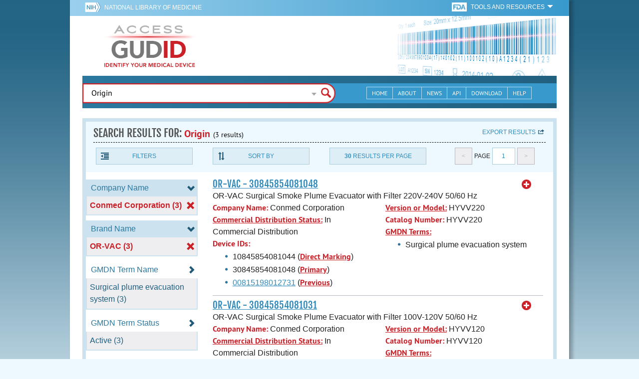

--- FILE ---
content_type: text/html; charset=utf-8
request_url: https://accessgudid.nlm.nih.gov/devices/search?filters%5BBrand+Name%5D%5B%5D=OR-VAC&filters%5BCompany+Name%5D%5B%5D=Conmed+Corporation&filters%5BDevice+Class%5D%5B%5D=2&filters%5BDevice+Packaged+As+Sterile%5D%5B%5D=0&filters%5BIssuing+Agency%5D%5B%5D=GS1&filters%5BSterilization+Prior+To+Use%5D%5B%5D=0&letter=C&option=FDA+Product+Code+Name&page=1&page_size=30&query=Origin&sort=companyName-asc
body_size: 50049
content:
<!DOCTYPE html>
<!--[if lt IE 9]> <html lang="en" class="no-js lt-ie10 lt-ie9"> <![endif]-->
<!--[if IE 9]> <html lang="en" class="no-js lt-ie10"> <![endif]-->
<!--[if gt IE 9]><!--> <html lang="en" class="no-js"> <!--<![endif]-->

<head>
	<!-- compatability mode -->
	<meta http-equiv="X-UA-Compatible" content="IE=edge" />

  	<link rel="apple-touch-icon-precomposed" sizes="180x180" href="/assets/favicon/apple-touch-icon-180x180-84b1f1d99c6c96e961e19163540b103824460143e721dd25ef211050aed5a697.png"></link>
<link rel="apple-touch-icon-precomposed" sizes="152x152" href="/assets/favicon/apple-touch-icon-152x152-9ce4e66bbc164fdc61bc75407e6736301d56d909d4ba266a6652829d37122c52.png"></link>
<link rel="apple-touch-icon-precomposed" sizes="144x144" href="/assets/favicon/apple-touch-icon-144x144-a06027a9bcb43a17048c11f6f3629788c82dcfc9c44b1d0d6ee576a4fe770d34.png"></link>
<link rel="apple-touch-icon-precomposed" sizes="120x120" href="/assets/favicon/apple-touch-icon-120x120-4207a7960b31abdf26447cf1f1e5ead252875fec2f455055dd5fb0e075dd5e9b.png"></link>
<link rel="apple-touch-icon-precomposed" sizes="114x114" href="/assets/favicon/apple-touch-icon-114x114-dd9c087887095a6c41afe331e8dacf1f3eadea1f1ce722084ff8d863b699570b.png"></link>
<link rel="apple-touch-icon-precomposed" sizes="76x76" href="/assets/favicon/apple-touch-icon-76x76-5f9d5849d3bc74fb0f419f75122001f1830806df5964eaa2b11ce2256414ecd7.png"></link>
<link rel="apple-touch-icon-precomposed" sizes="72x72" href="/assets/favicon/apple-touch-icon-72x72-1161f0b6b79e071c3c14ff9d55d70adc320f40327ed7b6c82dc1c1b8f4abff68.png"></link>
<link rel="apple-touch-icon-precomposed" href="/assets/favicon/apple-touch-icon-57x57-195ca94e86b4692050ee50cd5f06687230355cb5e3b740d959ecbf25da8defaa.png"></link>
<link rel="shortcut icon" href="/assets/favicon/apple-touch-icon-84b1f1d99c6c96e961e19163540b103824460143e721dd25ef211050aed5a697.png"></link>


<meta name="msapplication-config" content="https://accessgudid.nlm.nih.gov/assets/favicon/browserconfig-b634d6dcbf2633ee770c29bbaf92f7621d25f069dbb2e66f25ab54604edd26eb.xml"></meta>


<link href="https://accessgudid.nlm.nih.gov/assets/favicon/android-chrome-manifest-bc94c27260ee1e926e56f30698ee3553433814b2f6eb80d400ccbd580ccf397e.json"></link>
<meta name="mobile-web-app-capable" content="yes">
<link rel="icon" sizes="36x36" href="/assets/favicon/android-chrome-36x36-09cefaec8d5a62e50c561b8d4cccaa7b79b3fa7492ec80e582e6ba414ac63bca.png"></link>
<link rel="icon" sizes="48x48" href="/assets/favicon/android-chrome-48x48-ce293a051f2ee477a86b6b78ad4d3cde07b42b7573026e06c05f2d71b789a754.png"></link>
<link rel="icon" sizes="72x72" href="/assets/favicon/android-chrome-72x72-1161f0b6b79e071c3c14ff9d55d70adc320f40327ed7b6c82dc1c1b8f4abff68.png"></link>
<link rel="icon" sizes="96x96" href="/assets/favicon/android-chrome-96x96-049b3ed1174fbae0eec4ca957b6cd531db640faccccc24272068b9b31c25fa9b.png"></link>
<link rel="icon" sizes="144x144" href="/assets/favicon/android-chrome-144x144-a06027a9bcb43a17048c11f6f3629788c82dcfc9c44b1d0d6ee576a4fe770d34.png"></link>
<link rel="icon" sizes="192x192" href="/assets/favicon/android-chrome-192x192-23cadf9f0cb2e013c36f57d19212232efb4df979ae34f7cbe1cf37bce3718f90.png"></link>


<link rel="shortcut icon" type="image/x-icon" href="/assets/favicon/favicon-7944c1f2312792d5ca2a9dbd1ba74c989cdcfdfe49f0e9364df3d824751168f8.ico" />


	<!-- REMOVING USER LOGIN
	 
	-->


  		<title>AccessGUDID - Origin</title>

  		<meta name="description" content="The Global Unique Device Identification Database (GUDID) contains key device identification information submitted to the FDA about medical devices that have Unique Device Identifiers (UDI).">


  <meta name="viewport" id="viewport" content="width=device-width,minimum-scale=1.0,maximum-scale=10.0,initial-scale=1.0" />

  <!-- Header Styles -->
  <link rel="stylesheet" media="all" href="/assets/application-dd49f031b2bcd4771a47894596e589f046b72aebeeca96ac582462eb3c9d10a3.css" digest="false" data-turbolinks-track="true" />

  <!-- Header JavaSCripts -->
  <script src="/assets/application_header-4bb6492faf9dcc4bde5f939e3fa1a0c76f736dd5bf1cf9a2f2c53fed898c1f94.js" data-turbolinks-track="true"></script>


  <!-- IE 8 fix for foundation -->
  <!--[if lt IE 9]>
  	<link rel="stylesheet" media="screen" href="/assets/vendor/IE8-fix/ie8-a3a20a584ac6f202c16e011cf31ebbfc06d037d901d125f33e40952ab6c293db.css" />
  	<script src="/assets/vendor/IE8-fix/ie8-head-e2a241f1268950dd76fd31d8312eb175815ef219fa739b8f686923a0edeb474e.js"></script>
  <![endif]-->

  <meta name="csrf-param" content="authenticity_token" />
<meta name="csrf-token" content="N0kmY1F55+ywGpIHoxKwSxH6SUSvBAv/VHMIX3fTE2cTAAINP+ylWA5ulFXamyVMmJPpM3dkTZPImcRDX/nYhA==" />


	

	<!-- Google Tag Manager Script -->
<script>(function(w,d,s,l,i){w[l]=w[l]||[];w[l].push({'gtm.start':
new Date().getTime(),event:'gtm.js'});var f=d.getElementsByTagName(s)[0],
j=d.createElement(s),dl=l!='dataLayer'?'&l='+l:'';j.async=true;j.src=
'//www.googletagmanager.com/gtm.js?id='+i+dl;f.parentNode.insertBefore(j,f);
})(window,document,'script','dataLayer','GTM-NCCCLJ');</script>
<!-- End Google Tag Manager Script -->


</head>
	<body class="inner search">

	<!-- Google Tag Manager No Script-->
<noscript><iframe src="//www.googletagmanager.com/ns.html?id=GTM-NCCCLJ"
height="0" width="0" style="display:none;visibility:hidden" title="googletagmanager"></iframe></noscript>
<!-- End Google Tag Manager No Script -->



	<!--[if lt IE 9]>

	    <div class="outdated-browser">
	        <p>
	            You are using an <strong>outdated</strong> browser.
	            Please <a target="_blank" href="http://browsehappy.com/">upgrade your browser</a>
	            to improve your experience.
	        </p>
	    </div>

	<![endif]-->




	<!-- Start of first Foundation row for ENTIRE page -->
	<div class="row bg_shadow">
		<div class="xsmall-12 columns page-container">




			<!-- Foundation row for the header -->
<header>

	<ul id="skip">
	<li><a href="#skip-main-content">Skip to Main Content</a></li>
</ul>

	<div class="row margined topHeaderNav hide-for-print">
	<nav>

		<div class="xsmall-8 small-10 medium-5 large-4 columns no-padding">
			<div class="topNIHLogo">
				<a href="http://www.nih.gov" class="top-logo" title="National Institutes of Health" target="_blank">
					<img alt="NIH Logo" src="/assets/nih-toplogo-f837a20273312a39906bac44fdf6781f0faa953992d3e1e67ad369e0e730ff1f.png" />
				</a>

			    <a class="show-for-small-up" href="//www.nlm.nih.gov" class="nlm-link" title="National Library of Medicine" target="_blank">National Library of Medicine
			    </a>
				<a class="show-for-xsmall-only" href="//www.nlm.nih.gov" class="nlm-link" title="National Library of Medicine" target="_blank">NLM
				</a>
			</div>
     	</div>

		<div class="xsmall-4 small-2 medium-2 large-5 columns no-padding">

			<div class="FDA-tools-dropdown">
				<a href="http://www.fda.gov/" class="fda-logo-link" title="FDA" target="_blank">
						<img alt="U.S. Food and Drug Administration" title="U.S. Food and Drug Administration" class="fda-logo" src="/assets/FDA-logo-cropped-small-ee3ca79d31d48227526527bd015980cb7c6f0091b8a53112d23afded34f816f9.png" />
				</a>
				<a href="#" class="tools-dropdown" data-dropdown="fda-tools-header-dropdown">
						<span class="show-for-large-up">
							Tools and Resources
			        	</span>
			        	<span class="show-for-medium-up icon arrow-down-white">

			        	</span>
				</a>
				<ul id="fda-tools-header-dropdown" class="f-dropdown hide-for-small-down" data-dropdown-content>
					<li>
	<a href="http://www.fda.gov/udi" target="_blank">
		FDA UDI Home
	</a>
</li>
<li>
	<a href="http://www.fda.gov/MedicalDevices/default.htm" target="_blank">
		FDA Medical Devices Home 
	</a>
</li>
<li>
	<a href="https://www.accessdata.fda.gov/scripts/medwatch/" target="_blank">
		Report a Device Problem (MedWatch) 
	</a>
</li>
<li>
	<a href="http://www.fda.gov/MedicalDevices/Safety/ListofRecalls/default.htm" target="_blank">
		Device Recalls
	</a>
</li>
<li>
	<a href="http://www.fda.gov/MedicalDevices/Safety/AlertsandNotices/default.htm" target="_blank">
		Device Safety Communications
	</a>
</li>

				</ul>


			</div>


		</div>

	</nav>
</div>



	<div class="show-for-print-only">
		<img class="logo" alt="Access GUDID: Identify Your Medical Device" src="/assets/accessgudid-logo2-b161b2b566f1d4a21e6c2b65cb9fabcea1d26bd240a2cf7202b251bab0c8db5b.png" />
	</div>


	<div class="bottomHeader dont-show-for-print">
	<div class="header-image">
	<div class="mobile-menu-btn closed hasjs" tabindex="0"></div>

	<div class="mobile-menu row margined">
		<div class="mobile-menu-container">
			<div class="pro-menu active">
				<div class="small-6 xsmall-12 columns">
					<ul>
						<li>
							<a href="https://accessgudid.nlm.nih.gov/">Home</a>
						</li>

						<li>
							<a href="/about-gudid">About</a>
						</li>
						<li>
							<a href="/news">News</a>
						</li>
						<li>
							<a href="/download">Download</a>
						</li>
						<li>
							<a href="/resources/home">API</a>
						</li>
						<li>
							<a href="/help/home">Help</a>
						</li>
						<li>
							<a target="_blank" href="https://support.nlm.nih.gov/">Customer Support &amp; FAQ</a>
						</li>

					</ul>
				</div>

				<div class="small-6 xsmall-12 columns">
					<ul>
						<li>
							FDA Tools and Resources
							<ul class="fda-resources-list">
	<li>
	<a href="http://www.fda.gov/udi" target="_blank">
		FDA UDI Home
	</a>
</li>
<li>
	<a href="http://www.fda.gov/MedicalDevices/default.htm" target="_blank">
		FDA Medical Devices Home 
	</a>
</li>
<li>
	<a href="https://www.accessdata.fda.gov/scripts/medwatch/" target="_blank">
		Report a Device Problem (MedWatch) 
	</a>
</li>
<li>
	<a href="http://www.fda.gov/MedicalDevices/Safety/ListofRecalls/default.htm" target="_blank">
		Device Recalls
	</a>
</li>
<li>
	<a href="http://www.fda.gov/MedicalDevices/Safety/AlertsandNotices/default.htm" target="_blank">
		Device Safety Communications
	</a>
</li>

</ul>
						</li>
					</ul>
				</div>
			</div>
		</div>
	</div>



	<a title="Access GUDID: Identify Your Medical Device" class="logo" href="https://accessgudid.nlm.nih.gov/">GUDID</a>


		<div class="mobile-search-btn" tabindex="0"></div>

	<!-- Only display this image on larger screens -->
	<div class="header-bg  show-for-medium-up">

		<img alt="Barcode" src="/assets/headerimage-71f350b3c366489d02095399cf780bf852007828af638f2538bd24c985ab9874.png" />

	</div>


	<div class="divider"></div>
</div>


	<div class="row margined bottomHeaderContent">
	<div class="">

		<div class="search">
			<div class="divider_10"></div>


				<form action="/devices/search">

					<div class="searchNav" style="">
						<!--

						-->
					</div>

						<div class="searchForm">

							<div class="xsmall-10 xsmall-centered medium-8 medium-uncentered columns">
								<div class="searchInput">
									<input id="searchQuery" name="query" tabindex="0" type="text" placeholder="Enter Device Identifier, Name, or Company" autocorrect="off" autocapitalize="off" autocomplete="off" value="Origin">
									<div id="searchQuery-autocomplete" style="position:absolute; width: 100%;"></div>
								</div>


							</div>

							<div class="xsmall-12 xsmall-centered medium-1 medium-uncentered no-paddingend columns">
							<input class="search no-background" tabindex="0" title="Search" type="submit" value="Search">
							</div>
						</div>
					</form>

				<div class="divider"></div>

				<nav class="bottomHeaderNav margined row show-for-medium-up valign-middle secondaryPage">
					<noscript>
						<div class="no-js-nav no-js">
	<div class="row">
		<div class="xsmall-12 medium-6 columns">
			<ul>
				<li>MENU
					<ul>
						<li>
							<a href="https://accessgudid.nlm.nih.gov/">Home</a>
						</li>
						<li>
							<a href="/about-gudid">About</a>
						</li>
						<li>
							<a href="/news">News</a>
						</li>
						<li>
							<a href="/resources/home">API</a>
						</li>
						<li>
							<a href="/download">Download</a>
						</li>
						
						<li>
							<a href="/help/home">Help</a>
						</li>
					</ul>
				</li>
			</ul>
		</div>
		
		<div class="xsmall-12 medium-6 columns">
			<ul>
				<li>FDA TOOLS &amp; RESOURCES
					<ul class="fda-resources-list">
	<li>
	<a href="http://www.fda.gov/udi" target="_blank">
		FDA UDI Home
	</a>
</li>
<li>
	<a href="http://www.fda.gov/MedicalDevices/default.htm" target="_blank">
		FDA Medical Devices Home 
	</a>
</li>
<li>
	<a href="https://www.accessdata.fda.gov/scripts/medwatch/" target="_blank">
		Report a Device Problem (MedWatch) 
	</a>
</li>
<li>
	<a href="http://www.fda.gov/MedicalDevices/Safety/ListofRecalls/default.htm" target="_blank">
		Device Recalls
	</a>
</li>
<li>
	<a href="http://www.fda.gov/MedicalDevices/Safety/AlertsandNotices/default.htm" target="_blank">
		Device Safety Communications
	</a>
</li>

</ul>
				</li>
			</ul>
		</div>

		
	</div>
</div>
					</noscript>

					<div class="medium-7 columns search-bar valign-middle">
						<div class="row margined search no-background">

							<form action="/devices/search">

								<div class="searchForm">

										<div class="searchInput medium-12 columns">

											<input id="searchToolsQuery" name="query" tabindex="0" type="text" placeholder="Enter Device Identifier, Name, or Company" autocorrect="off" autocapitalize="off" value="Origin">
										</div>
										<div class="more-search-options" data-options="align:right; ignore_repositioning" data-dropdown="more-search-options-dropdown">

										</div>
										<ul id="more-search-options-dropdown" data-dropdown-content>
											<li>
	<a href="/advanced-search">Advanced Search</a>
</li>
<li>
	<a href="/help/search/basic-search">Search Help</a>
</li>

										</ul>


										<div class="searchButton">
											<input class="search float-right" tabindex="0" title="Search" type="submit" value="Search">
										</div>

								</div>
							</form>

						</div>
					</div>

					<div class="medium-5 no-padding columns valign-middle">
						<ul class="webview hasjs">

							<li>
								<a title="Home" href="/">Home</a>
							</li>

							<li>
								<a title="About" href="/about-gudid">About</a>
							</li>


							<li>
								<a title="News" href="/news">News</a>
							</li>


							<li>
								<a title="API Documentation" href="/resources/home">API</a>
							</li>


							<li>
								<a title="Download" href="/download">Download</a>
							</li>

							<li>
								<a title="Help" href="/help/home">Help</a>
							</li>

						</ul>
					</div>

					<div class="medium-5 large-4 columns valign-middle">
						<ul class="tabletview hasjs">
							<li class="viewmore"><a href="#" title="View More">View More</a>
								<ul>
									<li>
										<a title="Home" class="active" aria-current="page" href="https://accessgudid.nlm.nih.gov/">Home</a>
									</li>
									<li>
										<a title="About" href="/about-gudid">About</a>
									</li>
									<li>
										<a title="News" href="/news">News</a>
									</li>
									<li>
										<a title="API Documentation" href="/resources/home">API</a>
									</li>
									<li>
										<a title="Download" href="/download">Download</a>
									</li>
									<li>
										<a title="Help" href="/help/home">Help</a>
									</li>
								</ul>
						</ul>
					</div>


				</nav>
				<div class="divider_10 nomargin"></div>
			</div>

		</div>
		</div>

		<div class="divider"></div>
	</div>
</header>






			<!-- skip link to main content -->
			<div id="skip-main-content"></div>
			<div class="main-content row margined">


					

<div class="xsmall-12 columns float-right no-padding add-border" id="search-tools-row">
	<div class="header">
		<div class="header-top">
			<!-- Title plus div for body.about div.about background, added div container for h1 and li menu -->
			<div class="search" title="Origin"></div>
			<div class="title-header">
				<h1>SEARCH RESULTS FOR: <span class="search-query">Origin</span><span class="count">(3 results)</span></h1>

				<span class="float-right">
					<a href="#" class="f-dropdown-button tools-button show-for-medium-up hide-for-print" id="export" data-dropdown="export-options">Export results</a>

					<ul id="export-options" class="f-dropdown first" data-dropdown-content data-force-follow="false">
							<li><a id="show-hide-search-summary" href="#">Search Summary</a> </li>
							<ul id='search-summary-options' style="display:none">
								<li><a href="/devices/search.xml?action=search&amp;controller=devices&amp;filters%5BBrand+Name%5D%5B%5D=OR-VAC&amp;filters%5BCompany+Name%5D%5B%5D=Conmed+Corporation&amp;filters%5BDevice+Class%5D%5B%5D=2&amp;filters%5BDevice+Packaged+As+Sterile%5D%5B%5D=0&amp;filters%5BIssuing+Agency%5D%5B%5D=GS1&amp;filters%5BSterilization+Prior+To+Use%5D%5B%5D=0&amp;letter=C&amp;option=FDA+Product+Code+Name&amp;page=1&amp;page_size=3&amp;query=Origin&amp;sort=companyName-asc">XML</a>
								</li>
								<li><a href="/devices/search.csv?action=search&amp;controller=devices&amp;filters%5BBrand+Name%5D%5B%5D=OR-VAC&amp;filters%5BCompany+Name%5D%5B%5D=Conmed+Corporation&amp;filters%5BDevice+Class%5D%5B%5D=2&amp;filters%5BDevice+Packaged+As+Sterile%5D%5B%5D=0&amp;filters%5BIssuing+Agency%5D%5B%5D=GS1&amp;filters%5BSterilization+Prior+To+Use%5D%5B%5D=0&amp;letter=C&amp;option=FDA+Product+Code+Name&amp;page=1&amp;page_size=3&amp;query=Origin&amp;sort=companyName-asc">CSV</a>
								</li>
								<li><a href="/devices/search.xls?action=search&amp;controller=devices&amp;filters%5BBrand+Name%5D%5B%5D=OR-VAC&amp;filters%5BCompany+Name%5D%5B%5D=Conmed+Corporation&amp;filters%5BDevice+Class%5D%5B%5D=2&amp;filters%5BDevice+Packaged+As+Sterile%5D%5B%5D=0&amp;filters%5BIssuing+Agency%5D%5B%5D=GS1&amp;filters%5BSterilization+Prior+To+Use%5D%5B%5D=0&amp;letter=C&amp;option=FDA+Product+Code+Name&amp;page=1&amp;page_size=3&amp;query=Origin&amp;sort=companyName-asc">XLS</a>
								</li>
								<li><a href="/devices/search.json?action=search&amp;controller=devices&amp;filters%5BBrand+Name%5D%5B%5D=OR-VAC&amp;filters%5BCompany+Name%5D%5B%5D=Conmed+Corporation&amp;filters%5BDevice+Class%5D%5B%5D=2&amp;filters%5BDevice+Packaged+As+Sterile%5D%5B%5D=0&amp;filters%5BIssuing+Agency%5D%5B%5D=GS1&amp;filters%5BSterilization+Prior+To+Use%5D%5B%5D=0&amp;letter=C&amp;option=FDA+Product+Code+Name&amp;page=1&amp;page_size=3&amp;query=Origin&amp;sort=companyName-asc">JSON</a>
								</li>
							</ul>

							<li><a id="show-hide-full-export" href="#">Full Record</a></li>
							<ul id='full-export-options' style="display:none">
								<li>
									<a id="export-worker-link" href="#" data-se-url="https://accessgudid.nlm.nih.gov/devices/search.es_export?filters%5BBrand+Name%5D%5B%5D=OR-VAC&amp;filters%5BCompany+Name%5D%5B%5D=Conmed+Corporation&amp;filters%5BDevice+Class%5D%5B%5D=2&amp;filters%5BDevice+Packaged+As+Sterile%5D%5B%5D=0&amp;filters%5BIssuing+Agency%5D%5B%5D=GS1&amp;filters%5BSterilization+Prior+To+Use%5D%5B%5D=0&amp;letter=C&amp;option=FDA+Product+Code+Name&amp;page=1&amp;page_size=30&amp;query=Origin&amp;sort=companyName-asc">Delimited .TXT Files</a>
								</li>
							</ul>

					</ul>
				</span>

			</div>

			<div class="row hide-for-print tools">

				<div class="xsmall-6 small-4 medium-3 show-for-medium-up columns no-padding">
					<a href="#" class="tools-button" id="show-hide-filters">Filters</a>
				</div>

				<div class="xsmall-6 small-4 medium-3 columns no-padding">
					<a href="#" class="tools-button f-dropdown-button" id="sort-by" data-dropdown="sort-by-options">Sort By</a>
					<ul id="sort-by-options" class="f-dropdown first" data-dropdown-content>
						<li><a href="/devices/search?filters%5BBrand+Name%5D%5B%5D=OR-VAC&amp;filters%5BCompany+Name%5D%5B%5D=Conmed+Corporation&amp;filters%5BDevice+Class%5D%5B%5D=2&amp;filters%5BDevice+Packaged+As+Sterile%5D%5B%5D=0&amp;filters%5BIssuing+Agency%5D%5B%5D=GS1&amp;filters%5BSterilization+Prior+To+Use%5D%5B%5D=0&amp;letter=C&amp;option=FDA+Product+Code+Name&amp;page=1&amp;page_size=30&amp;query=Origin">Relevance</a></li>
						<li><span class="active">Company Name (A-Z)</span></li>
						<li><a href="/devices/search?filters%5BBrand+Name%5D%5B%5D=OR-VAC&amp;filters%5BCompany+Name%5D%5B%5D=Conmed+Corporation&amp;filters%5BDevice+Class%5D%5B%5D=2&amp;filters%5BDevice+Packaged+As+Sterile%5D%5B%5D=0&amp;filters%5BIssuing+Agency%5D%5B%5D=GS1&amp;filters%5BSterilization+Prior+To+Use%5D%5B%5D=0&amp;letter=C&amp;option=FDA+Product+Code+Name&amp;page=1&amp;page_size=30&amp;query=Origin&amp;sort=companyName-desc">Company Name (Z-A)</a></li>
						<li><a href="/devices/search?filters%5BBrand+Name%5D%5B%5D=OR-VAC&amp;filters%5BCompany+Name%5D%5B%5D=Conmed+Corporation&amp;filters%5BDevice+Class%5D%5B%5D=2&amp;filters%5BDevice+Packaged+As+Sterile%5D%5B%5D=0&amp;filters%5BIssuing+Agency%5D%5B%5D=GS1&amp;filters%5BSterilization+Prior+To+Use%5D%5B%5D=0&amp;letter=C&amp;option=FDA+Product+Code+Name&amp;page=1&amp;page_size=30&amp;query=Origin&amp;sort=brandName-asc">Brand Name (A-Z)</a></li>
						<li><a href="/devices/search?filters%5BBrand+Name%5D%5B%5D=OR-VAC&amp;filters%5BCompany+Name%5D%5B%5D=Conmed+Corporation&amp;filters%5BDevice+Class%5D%5B%5D=2&amp;filters%5BDevice+Packaged+As+Sterile%5D%5B%5D=0&amp;filters%5BIssuing+Agency%5D%5B%5D=GS1&amp;filters%5BSterilization+Prior+To+Use%5D%5B%5D=0&amp;letter=C&amp;option=FDA+Product+Code+Name&amp;page=1&amp;page_size=30&amp;query=Origin&amp;sort=brandName-desc">Brand Name (Z-A)</a></li>
					</ul>
				</div> 

				<div class="xsmall-6 small-4 medium-3 columns no-padding">
					<a href="#" class="tools-button f-dropdown-button" id="results-per-page" data-dropdown="page-size-options">
						<div class="show-for-medium-up">
								<div class="Bold Inline-Block">30</div>
							Results Per Page
						</div>
						<div class="show-for-small-down">
								<div class="Bold Inline-Block">30</div>
							Results/Pg
						</div>
					</a>
					<ul id="page-size-options" class="f-dropdown second" data-dropdown-content>
						<li><a href="/devices/search?filters%5BBrand+Name%5D%5B%5D=OR-VAC&amp;filters%5BCompany+Name%5D%5B%5D=Conmed+Corporation&amp;filters%5BDevice+Class%5D%5B%5D=2&amp;filters%5BDevice+Packaged+As+Sterile%5D%5B%5D=0&amp;filters%5BIssuing+Agency%5D%5B%5D=GS1&amp;filters%5BSterilization+Prior+To+Use%5D%5B%5D=0&amp;letter=C&amp;option=FDA+Product+Code+Name&amp;page=1&amp;query=Origin&amp;sort=companyName-asc">10</a></li>
						<li><a href="/devices/search?filters%5BBrand+Name%5D%5B%5D=OR-VAC&amp;filters%5BCompany+Name%5D%5B%5D=Conmed+Corporation&amp;filters%5BDevice+Class%5D%5B%5D=2&amp;filters%5BDevice+Packaged+As+Sterile%5D%5B%5D=0&amp;filters%5BIssuing+Agency%5D%5B%5D=GS1&amp;filters%5BSterilization+Prior+To+Use%5D%5B%5D=0&amp;letter=C&amp;option=FDA+Product+Code+Name&amp;page=1&amp;page_size=20&amp;query=Origin&amp;sort=companyName-asc">20</a></li>
						<li><span class="active">30</span></li>
						<li><a href="/devices/search?filters%5BBrand+Name%5D%5B%5D=OR-VAC&amp;filters%5BCompany+Name%5D%5B%5D=Conmed+Corporation&amp;filters%5BDevice+Class%5D%5B%5D=2&amp;filters%5BDevice+Packaged+As+Sterile%5D%5B%5D=0&amp;filters%5BIssuing+Agency%5D%5B%5D=GS1&amp;filters%5BSterilization+Prior+To+Use%5D%5B%5D=0&amp;letter=C&amp;option=FDA+Product+Code+Name&amp;page=1&amp;page_size=40&amp;query=Origin&amp;sort=companyName-asc">40</a></li>
						<li><a href="/devices/search?filters%5BBrand+Name%5D%5B%5D=OR-VAC&amp;filters%5BCompany+Name%5D%5B%5D=Conmed+Corporation&amp;filters%5BDevice+Class%5D%5B%5D=2&amp;filters%5BDevice+Packaged+As+Sterile%5D%5B%5D=0&amp;filters%5BIssuing+Agency%5D%5B%5D=GS1&amp;filters%5BSterilization+Prior+To+Use%5D%5B%5D=0&amp;letter=C&amp;option=FDA+Product+Code+Name&amp;page=1&amp;page_size=50&amp;query=Origin&amp;sort=companyName-asc">50</a></li>
					</ul>
				</div> 

				<div class="xsmall-12 small-4 medium-3 columns no-padding">
					<div class="pagination">
						<span class="pagination-button left-arrow disabled"><</span>
						<div class="pagination-label page-select">
							Page
						</div>
						<a href="#" class="pagination-button page-select f-dropdown-button" id="page-number" data-dropdown="page-number-options">
								1
						</a>
						<span class="pagination-button right-arrow disabled">></span>

						<ul id="page-number-options" class="f-dropdown" data-dropdown-content=>
							<div class="scroll-overflow">

											<li><span class="active">1</span></li>

							</span>
						</ul>
					</div>
				</div>
			</div> 

		</div>
	</div>





<div class="xsmall-12 medium-3 columns no-padding" id="binning-column">
	<div class="search-binning">
		<div class="binning show-for-print">


						<a class="binning-title show-for-print expand-binning" href="#">
							<span class="binning-title-with-chevron">Company Name</span>
</a>						<ul class="options">

							<li>
								<a class="bin-link active" href="/devices/search?filters%5BBrand+Name%5D%5B%5D=OR-VAC&amp;filters%5BDevice+Class%5D%5B%5D=2&amp;filters%5BDevice+Packaged+As+Sterile%5D%5B%5D=0&amp;filters%5BIssuing+Agency%5D%5B%5D=GS1&amp;filters%5BSterilization+Prior+To+Use%5D%5B%5D=0&amp;letter=C&amp;option=FDA+Product+Code+Name&amp;page=1&amp;page_size=30&amp;query=Origin&amp;sort=companyName-asc">
								<span>
										Conmed Corporation (3)
								</span>
</a>							</li>



					</ul>



						<a class="binning-title show-for-print expand-binning" href="#">
							<span class="binning-title-with-chevron">Brand Name</span>
</a>						<ul class="options">

							<li>
								<a class="bin-link active" href="/devices/search?filters%5BCompany+Name%5D%5B%5D=Conmed+Corporation&amp;filters%5BDevice+Class%5D%5B%5D=2&amp;filters%5BDevice+Packaged+As+Sterile%5D%5B%5D=0&amp;filters%5BIssuing+Agency%5D%5B%5D=GS1&amp;filters%5BSterilization+Prior+To+Use%5D%5B%5D=0&amp;letter=C&amp;option=FDA+Product+Code+Name&amp;page=1&amp;page_size=30&amp;query=Origin&amp;sort=companyName-asc">
								<span>
										OR-VAC (3)
								</span>
</a>							</li>



					</ul>



						<a class="binning-title expand-binning closed" href="#">
							<span class="binning-title-with-chevron">GMDN Term Name</span>
</a>						<ul class="options no-js">

							<li>
								<a class="bin-link" href="/devices/search?filters%5BBrand+Name%5D%5B%5D=OR-VAC&amp;filters%5BCompany+Name%5D%5B%5D=Conmed+Corporation&amp;filters%5BDevice+Class%5D%5B%5D=2&amp;filters%5BDevice+Packaged+As+Sterile%5D%5B%5D=0&amp;filters%5BGMDN+Term+Name%5D%5B%5D=Surgical+plume+evacuation+system&amp;filters%5BIssuing+Agency%5D%5B%5D=GS1&amp;filters%5BSterilization+Prior+To+Use%5D%5B%5D=0&amp;letter=C&amp;option=FDA+Product+Code+Name&amp;page=1&amp;page_size=30&amp;query=Origin&amp;sort=companyName-asc">
								<span>
										Surgical plume evacuation system (3)
								</span>
</a>							</li>



					</ul>



						<a class="binning-title expand-binning closed" href="#">
							<span class="binning-title-with-chevron">GMDN Term Status</span>
</a>						<ul class="options no-js">

							<li>
								<a class="bin-link" href="/devices/search?filters%5BBrand+Name%5D%5B%5D=OR-VAC&amp;filters%5BCompany+Name%5D%5B%5D=Conmed+Corporation&amp;filters%5BDevice+Class%5D%5B%5D=2&amp;filters%5BDevice+Packaged+As+Sterile%5D%5B%5D=0&amp;filters%5BGMDN+Term+Status%5D%5B%5D=Active&amp;filters%5BIssuing+Agency%5D%5B%5D=GS1&amp;filters%5BSterilization+Prior+To+Use%5D%5B%5D=0&amp;letter=C&amp;option=FDA+Product+Code+Name&amp;page=1&amp;page_size=30&amp;query=Origin&amp;sort=companyName-asc">
								<span>
										Active (3)
								</span>
</a>							</li>



					</ul>



						<a class="binning-title expand-binning closed" href="#">
							<span class="binning-title-with-chevron">FDA Product Code Name</span>
</a>						<ul class="options no-js">

							<li>
								<a class="bin-link" href="/devices/search?filters%5BBrand+Name%5D%5B%5D=OR-VAC&amp;filters%5BCompany+Name%5D%5B%5D=Conmed+Corporation&amp;filters%5BDevice+Class%5D%5B%5D=2&amp;filters%5BDevice+Packaged+As+Sterile%5D%5B%5D=0&amp;filters%5BFDA+Product+Code+Name%5D%5B%5D=APPARATUS%2C+EXHAUST%2C+SURGICAL&amp;filters%5BIssuing+Agency%5D%5B%5D=GS1&amp;filters%5BSterilization+Prior+To+Use%5D%5B%5D=0&amp;letter=C&amp;option=FDA+Product+Code+Name&amp;page=1&amp;page_size=30&amp;query=Origin&amp;sort=companyName-asc">
								<span>
										APPARATUS, EXHAUST, SURGICAL (3)
								</span>
</a>							</li>



					</ul>



						<a class="binning-title expand-binning closed" href="#">
							<span class="binning-title-with-chevron">FDA Product Code</span>
</a>						<ul class="options no-js">

							<li>
								<a class="bin-link" href="/devices/search?filters%5BBrand+Name%5D%5B%5D=OR-VAC&amp;filters%5BCompany+Name%5D%5B%5D=Conmed+Corporation&amp;filters%5BDevice+Class%5D%5B%5D=2&amp;filters%5BDevice+Packaged+As+Sterile%5D%5B%5D=0&amp;filters%5BFDA+Product+Code%5D%5B%5D=FYD&amp;filters%5BIssuing+Agency%5D%5B%5D=GS1&amp;filters%5BSterilization+Prior+To+Use%5D%5B%5D=0&amp;letter=C&amp;option=FDA+Product+Code+Name&amp;page=1&amp;page_size=30&amp;query=Origin&amp;sort=companyName-asc">
								<span>
										FYD (3)
								</span>
</a>							</li>



					</ul>



						<a class="binning-title show-for-print expand-binning" href="#">
							<span class="binning-title-with-chevron">Device Packaged As Sterile</span>
</a>						<ul class="options">

							<li>
								<a class="bin-link active" href="/devices/search?filters%5BBrand+Name%5D%5B%5D=OR-VAC&amp;filters%5BCompany+Name%5D%5B%5D=Conmed+Corporation&amp;filters%5BDevice+Class%5D%5B%5D=2&amp;filters%5BIssuing+Agency%5D%5B%5D=GS1&amp;filters%5BSterilization+Prior+To+Use%5D%5B%5D=0&amp;letter=C&amp;option=FDA+Product+Code+Name&amp;page=1&amp;page_size=30&amp;query=Origin&amp;sort=companyName-asc">
								<span>
										No (3)
								</span>
</a>							</li>



					</ul>



						<a class="binning-title show-for-print expand-binning" href="#">
							<span class="binning-title-with-chevron">Sterilization Prior To Use</span>
</a>						<ul class="options">

							<li>
								<a class="bin-link active" href="/devices/search?filters%5BBrand+Name%5D%5B%5D=OR-VAC&amp;filters%5BCompany+Name%5D%5B%5D=Conmed+Corporation&amp;filters%5BDevice+Class%5D%5B%5D=2&amp;filters%5BDevice+Packaged+As+Sterile%5D%5B%5D=0&amp;filters%5BIssuing+Agency%5D%5B%5D=GS1&amp;letter=C&amp;option=FDA+Product+Code+Name&amp;page=1&amp;page_size=30&amp;query=Origin&amp;sort=companyName-asc">
								<span>
										No (3)
								</span>
</a>							</li>



					</ul>



						<a class="binning-title show-for-print expand-binning" href="#">
							<span class="binning-title-with-chevron">Issuing Agency</span>
</a>						<ul class="options">

							<li>
								<a class="bin-link active" href="/devices/search?filters%5BBrand+Name%5D%5B%5D=OR-VAC&amp;filters%5BCompany+Name%5D%5B%5D=Conmed+Corporation&amp;filters%5BDevice+Class%5D%5B%5D=2&amp;filters%5BDevice+Packaged+As+Sterile%5D%5B%5D=0&amp;filters%5BSterilization+Prior+To+Use%5D%5B%5D=0&amp;letter=C&amp;option=FDA+Product+Code+Name&amp;page=1&amp;page_size=30&amp;query=Origin&amp;sort=companyName-asc">
								<span>
										GS1 (3)
								</span>
</a>							</li>



					</ul>





						<a class="binning-title show-for-print expand-binning" href="#">
							<span class="binning-title-with-chevron">Device Class</span>
</a>						<ul class="options">

							<li>
								<a class="bin-link active" href="/devices/search?filters%5BBrand+Name%5D%5B%5D=OR-VAC&amp;filters%5BCompany+Name%5D%5B%5D=Conmed+Corporation&amp;filters%5BDevice+Packaged+As+Sterile%5D%5B%5D=0&amp;filters%5BIssuing+Agency%5D%5B%5D=GS1&amp;filters%5BSterilization+Prior+To+Use%5D%5B%5D=0&amp;letter=C&amp;option=FDA+Product+Code+Name&amp;page=1&amp;page_size=30&amp;query=Origin&amp;sort=companyName-asc">
								<span>
										Class II (3)
								</span>
</a>							</li>



					</ul>



						<a class="binning-title expand-binning closed" href="#">
							<span class="binning-title-with-chevron">Implantable</span>
</a>						<ul class="options no-js">

							<li>
								<a class="bin-link" href="/devices/search?filters%5BBrand+Name%5D%5B%5D=OR-VAC&amp;filters%5BCompany+Name%5D%5B%5D=Conmed+Corporation&amp;filters%5BDevice+Class%5D%5B%5D=2&amp;filters%5BDevice+Packaged+As+Sterile%5D%5B%5D=0&amp;filters%5BImplantable%5D%5B%5D=0&amp;filters%5BIssuing+Agency%5D%5B%5D=GS1&amp;filters%5BSterilization+Prior+To+Use%5D%5B%5D=0&amp;letter=C&amp;option=FDA+Product+Code+Name&amp;page=1&amp;page_size=30&amp;query=Origin&amp;sort=companyName-asc">
								<span>
										No (3)
								</span>
</a>							</li>



					</ul>


		</div>

		<a href="#" class="binning-mobile-button show-for-small-down hide-for-print"><h3>Show Filters </h3><span class="arrow"></span>
		</a>

	</div>
</div>







<div class="xsmall-12 medium-9 float-right columns no-padding" id="search-results-column">
	<div class="content-full search-content">


	

	<div class="resultRow no-padding">

		<div class="row">
			<div class="xsmall-11 columns">
				<h3>
					<a href="/devices/30845854081048">OR-VAC - 30845854081048</a>
				</h3>
			</div>
			<div class="xsmall-1 no-padding columns">
				<a href="#" class="view-more-device-info" title="View More Device Information"></a>
			</div>
		</div>

		<div class="row">

			<div class="xsmall-12 medium-11 columns description">
					OR-VAC Surgical Smoke Plume Evacuator with Filter 220V-240V 50/60 Hz
			</div>

		</div>

		<div class="row">

			<div class="xsmall-12 medium-6 columns">
				<span class="Bold"><label class="device-attribute">Company Name:</label></span>
				Conmed Corporation
			</div>
			<div class="xsmall-12 medium-6 columns">
				<span class="Bold"><label class="device-attribute-label" rel="tooltip" title="Identifies a category or design of devices that have specifications, performance, size, and composition within limits set by the company.">Version or Model:</label></span>
				HYVV220
			</div>

		</div>

		<div class="row more-device-info no-js">

			<div class="xsmall-12 medium-6 columns">
				<span class="Bold"><label class="device-attribute-label" rel="tooltip" title="Whether the device is currently offered for sale by the device company. A device no longer in commercial distribution may or may not still be available for purchase in the marketplace.">Commercial Distribution Status:</label></span> In Commercial Distribution <br>
				<span class="Bold"><label class="device-attribute">Device IDs:</label></span><br>
				<ul>
							<li>10845854081044 (<label class="device-attribute-label" rel="tooltip" title="A permanent marking of the UDI on the device itself; needed if the device is intended to be used more than once and reprocessed before each use. A directly marked UDI may be the same as or different from the UDI on the device label.">Direct Marking</label>)</li>
							<li>30845854081048 (<label class="device-attribute-label" rel="tooltip" title="Primary Device Identifier Number. An identifier that is the primary lookup for a medical device.  The primary DI will be located on label of the base package (the lowest package level of a medical device containing a full UDI). For medical devices without packaging, the primary DI number and full UDI may be on the device itself.">Primary</label>)</li>
							<li><a href="/devices/00815198012731">00815198012731</a> (<label class="device-attribute-label" rel="tooltip" title="The Device Identifier formerly assigned to a version or model of a device before assignment of a new identifier to that version or model.">Previous</label>)</li>
				</ul>


			</div>


			<div class="xsmall-12 medium-6 columns end">
				<span class="Bold"><label class="device-attribute">Catalog Number:</label></span> HYVV220<br>
				<span class="Bold"><label class="device-attribute-label" rel="tooltip" title="Global Medical Device Nomenclature (GMDN) - an international system of descriptors used to group or categorize common device types">GMDN Terms:</label></span><br>
				<ul>
								<li>Surgical plume evacuation system</li>
				</ul>
			</div>

		</div>

	</div>




	<div class="resultRow no-padding">

		<div class="row">
			<div class="xsmall-11 columns">
				<h3>
					<a href="/devices/30845854081031">OR-VAC - 30845854081031</a>
				</h3>
			</div>
			<div class="xsmall-1 no-padding columns">
				<a href="#" class="view-more-device-info" title="View More Device Information"></a>
			</div>
		</div>

		<div class="row">

			<div class="xsmall-12 medium-11 columns description">
					OR-VAC Surgical Smoke Plume Evacuator with Filter 100V-120V 50/60 Hz
			</div>

		</div>

		<div class="row">

			<div class="xsmall-12 medium-6 columns">
				<span class="Bold"><label class="device-attribute">Company Name:</label></span>
				Conmed Corporation
			</div>
			<div class="xsmall-12 medium-6 columns">
				<span class="Bold"><label class="device-attribute-label" rel="tooltip" title="Identifies a category or design of devices that have specifications, performance, size, and composition within limits set by the company.">Version or Model:</label></span>
				HYVV120
			</div>

		</div>

		<div class="row more-device-info no-js">

			<div class="xsmall-12 medium-6 columns">
				<span class="Bold"><label class="device-attribute-label" rel="tooltip" title="Whether the device is currently offered for sale by the device company. A device no longer in commercial distribution may or may not still be available for purchase in the marketplace.">Commercial Distribution Status:</label></span> In Commercial Distribution <br>
				<span class="Bold"><label class="device-attribute">Device IDs:</label></span><br>
				<ul>
							<li>10845854081037 (<label class="device-attribute-label" rel="tooltip" title="A permanent marking of the UDI on the device itself; needed if the device is intended to be used more than once and reprocessed before each use. A directly marked UDI may be the same as or different from the UDI on the device label.">Direct Marking</label>)</li>
							<li>30845854081031 (<label class="device-attribute-label" rel="tooltip" title="Primary Device Identifier Number. An identifier that is the primary lookup for a medical device.  The primary DI will be located on label of the base package (the lowest package level of a medical device containing a full UDI). For medical devices without packaging, the primary DI number and full UDI may be on the device itself.">Primary</label>)</li>
							<li><a href="/devices/00815198012724">00815198012724</a> (<label class="device-attribute-label" rel="tooltip" title="The Device Identifier formerly assigned to a version or model of a device before assignment of a new identifier to that version or model.">Previous</label>)</li>
				</ul>


			</div>


			<div class="xsmall-12 medium-6 columns end">
				<span class="Bold"><label class="device-attribute">Catalog Number:</label></span> HYVV120<br>
				<span class="Bold"><label class="device-attribute-label" rel="tooltip" title="Global Medical Device Nomenclature (GMDN) - an international system of descriptors used to group or categorize common device types">GMDN Terms:</label></span><br>
				<ul>
								<li>Surgical plume evacuation system</li>
				</ul>
			</div>

		</div>

	</div>




	<div class="resultRow no-padding">

		<div class="row">
			<div class="xsmall-11 columns">
				<h3>
					<a href="/devices/30845854081024">OR-VAC - 30845854081024</a>
				</h3>
			</div>
			<div class="xsmall-1 no-padding columns">
				<a href="#" class="view-more-device-info" title="View More Device Information"></a>
			</div>
		</div>

		<div class="row">

			<div class="xsmall-12 medium-11 columns description">
					OR-VAC Surgical Smoke Plume Evacuator with Filter 220V-240V 50/60 Hz
			</div>

		</div>

		<div class="row">

			<div class="xsmall-12 medium-6 columns">
				<span class="Bold"><label class="device-attribute">Company Name:</label></span>
				Conmed Corporation
			</div>
			<div class="xsmall-12 medium-6 columns">
				<span class="Bold"><label class="device-attribute-label" rel="tooltip" title="Identifies a category or design of devices that have specifications, performance, size, and composition within limits set by the company.">Version or Model:</label></span>
				FOVV220
			</div>

		</div>

		<div class="row more-device-info no-js">

			<div class="xsmall-12 medium-6 columns">
				<span class="Bold"><label class="device-attribute-label" rel="tooltip" title="Whether the device is currently offered for sale by the device company. A device no longer in commercial distribution may or may not still be available for purchase in the marketplace.">Commercial Distribution Status:</label></span> In Commercial Distribution <br>
				<span class="Bold"><label class="device-attribute">Device IDs:</label></span><br>
				<ul>
							<li>10845854081020 (<label class="device-attribute-label" rel="tooltip" title="A permanent marking of the UDI on the device itself; needed if the device is intended to be used more than once and reprocessed before each use. A directly marked UDI may be the same as or different from the UDI on the device label.">Direct Marking</label>)</li>
							<li>30845854081024 (<label class="device-attribute-label" rel="tooltip" title="Primary Device Identifier Number. An identifier that is the primary lookup for a medical device.  The primary DI will be located on label of the base package (the lowest package level of a medical device containing a full UDI). For medical devices without packaging, the primary DI number and full UDI may be on the device itself.">Primary</label>)</li>
							<li><a href="/devices/00815198012748">00815198012748</a> (<label class="device-attribute-label" rel="tooltip" title="The Device Identifier formerly assigned to a version or model of a device before assignment of a new identifier to that version or model.">Previous</label>)</li>
				</ul>


			</div>


			<div class="xsmall-12 medium-6 columns end">
				<span class="Bold"><label class="device-attribute">Catalog Number:</label></span> FOVV220<br>
				<span class="Bold"><label class="device-attribute-label" rel="tooltip" title="Global Medical Device Nomenclature (GMDN) - an international system of descriptors used to group or categorize common device types">GMDN Terms:</label></span><br>
				<ul>
								<li>Surgical plume evacuation system</li>
				</ul>
			</div>

		</div>

	</div>



	<div class="row">
		<div class="bottom-pagination">

		<span class="pagination-button left-arrow disabled"><</span>


						<span class="active">1</span>

		<span class="pagination-button right-arrow disabled">></span>

		</div>
	</div>


	</div>
</div>


</div>





			</div>



			
<!-- Mobile navigation in the case of no Javascript?
	Apply the show only on classes here for foundation,
	elimante the JS pertaining to the same functionality -->


<div class="mobilenav no-js dont-show-for-print">

	<div class="no-js-nav no-js">
	<div class="row">
		<div class="xsmall-12 medium-6 columns">
			<ul>
				<li>MENU
					<ul>
						<li>
							<a href="https://accessgudid.nlm.nih.gov/">Home</a>
						</li>
						<li>
							<a href="/about-gudid">About</a>
						</li>
						<li>
							<a href="/news">News</a>
						</li>
						<li>
							<a href="/resources/home">API</a>
						</li>
						<li>
							<a href="/download">Download</a>
						</li>
						
						<li>
							<a href="/help/home">Help</a>
						</li>
					</ul>
				</li>
			</ul>
		</div>
		
		<div class="xsmall-12 medium-6 columns">
			<ul>
				<li>FDA TOOLS &amp; RESOURCES
					<ul class="fda-resources-list">
	<li>
	<a href="http://www.fda.gov/udi" target="_blank">
		FDA UDI Home
	</a>
</li>
<li>
	<a href="http://www.fda.gov/MedicalDevices/default.htm" target="_blank">
		FDA Medical Devices Home 
	</a>
</li>
<li>
	<a href="https://www.accessdata.fda.gov/scripts/medwatch/" target="_blank">
		Report a Device Problem (MedWatch) 
	</a>
</li>
<li>
	<a href="http://www.fda.gov/MedicalDevices/Safety/ListofRecalls/default.htm" target="_blank">
		Device Recalls
	</a>
</li>
<li>
	<a href="http://www.fda.gov/MedicalDevices/Safety/AlertsandNotices/default.htm" target="_blank">
		Device Safety Communications
	</a>
</li>

</ul>
				</li>
			</ul>
		</div>

		
	</div>
</div>

</div>




<!-- Actual footer here -->

<footer class="mainFooter dont-show-for-print">
	<div class="row margined dont-show-for-print">
		<div class="xsmall-4 xsmall-push-4 medium-reset-order medium-2 medium-offset-0 columns">
			<div class="show-for-print-only">
				<img alt="NIH NLM Logo" src="/assets/nihnlmlogoprint-c1859b91fc4916518f080c2fd5a42273d44887ee5b93460bbfd1335a075ae1be.png" />
			</div>
			<a href="//www.nlm.nih.gov/" class="logo display-none-for-print" title="National Library of Medicine | National Institutes of Health" target="_blank">
				<img class="nlm-logo" alt="National Library of Medicine | National Institutes of Health" title="National Library of Medicine | National Institutes of Health" src="/assets/footer-logo-small-0144aa44d7c7841d7ccf0bfee8287023b4fd5ba5e18e051c2b146a0a6b76027f.png" />
			</a>
		</div>

		<div class="xsmall-4 xsmall-pull-4 medium-reset-order medium-2 medium-offset-0 columns">
			<div class="show-for-print-only">
				<img alt="FDA Logo" src="/assets/fda-638c7d2d56b1cae9f23f7605dc44fe59b5fdf6065b273062288e7dc293180064.png" />
			</div>
			<a href="http://www.fda.gov/" class="logo display-none-for-print" title="FDA" target="_blank">
				<div class="show-for-medium-up">
					<img alt="U.S. Food and Drug Administration" title="U.S. Food and Drug Administration" class="fda-logo" src="/assets/gov-fda-new-white-small-e5ab7efd7a3c8d60bb2b1455cd39355d543002c4e2fb599c4463e54dae746fd9.png" />
				</div>
				<div class="show-for-small-down">
					<img alt="U.S. Food and Drug Administration" title="U.S. Food and Drug Administration" class="fda-logo" src="/assets/fda-square-white-small-acf8fc09824327056fec781ba1872b2973343a0025855edc850a4e746eac4f78.png" />
				</div>

			</a>


		</div>

		<div class="xsmall-4 medium-2 medium-offset-0 columns">
			<div class="show-for-print-only">
				<img alt="USA.gov Logo" src="/assets/usagov-af63f480f249cc59d08d0cdda0662e4e0445a8816f2df738a41f08b811b98531.png" />
			</div>
			<a href="http://www.usa.gov/" class="logo display-none-for-print" title="USA.gov" target="_blank">
				<img alt="USA.gov" title="USA.gov" class="usa-gov-logo" src="/assets/usagovwhite-small-247b0ba296415281b27b0263a4f5e988bc0eb03622c30accd0248aa2f9286946.png" />
			</a>

		</div>


		<div class="xsmall-12 medium-2 medium-offset-0 columns hide-for-print">

			<div class="footer-links">
				<ul>
					<li><a title="Customer Support &amp; FAQs" target="_blank" href="https://support.nlm.nih.gov/">Customer Support &amp; FAQs</a></li>
					<li class="show-for-small-down"><a title="Advanced Search" href="/advanced-search">Advanced Search</a></li>
					<li><a title="RSS" href="/resources/feeds/rss">RSS</a></li>
					<li><a href="//www.nlm.nih.gov/copyright.html" title="Copyright" target="_blank" rel="bookmark">Copyright</a>
					</li>
					<li><a href="//www.nlm.nih.gov/privacy.html" title="Privacy" target="_blank" rel="bookmark">Privacy</a>
					</li>
					<li><a title="Terms of Use" href="/terms">Terms of Use</a>
					</li>
				</ul>

			</div>

		</div>

		<div class="xsmall-12 end medium-4 medium-offset-0 columns hide-for-print">

			<div class="footer-links">

				<ul>
					<li><a href="//www.nlm.nih.gov/accessibility.html" title="Web Accessibility" target="_blank" rel="bookmark">Web Accessibility</a>
					</li>
					<li><a href="https://www.hhs.gov/vulnerability-disclosure-policy/index.html" title="HHS Vulnerability Disclosure" target="_blank" rel="bookmark">HHS Vulnerability Disclosure</a>
					</li>					
					<li><a href="//www.nih.gov/" title="National Institutes of Health" target="_blank" rel="bookmark">National Institutes of Health</a>
					</li>
					<li><a href="//www.nlm.nih.gov/" title="National Library of Medicine" target="_blank" rel="bookmark">National Library of Medicine</a>
					</li>
					<li><a href="http://www.hhs.gov/" title="Health &amp; Human Services" target="_blank" rel="bookmark">Health &amp; Human Services</a>
					</li>
				</ul>
			</div>

		</div>




	</div>

</footer>





			<div class="divider"></div>
		</div>
	</div>

	
<div class="to-top"></div>

<!-- this div is only for jQuery -->
<div class="search-results">
	<div class="filter-drop"></div>
</div>

<div class="webview"></div>
<div class="hide-on-mobile"></div>

<!-- Footer JavaScripts -->
<script src="/assets/application_footer-a49e45a90b2d2546d505fc240e2a34ddab0f69d2aa16636023818cec5ef56729.js" media="all" data-turbolinks-track="true"></script>


<!-- [if lt IE 9]>
    <script src="/assets/vendor/IE8-fix/ie8-14b49e8129292942e2e58f0da466ef99734c5c5316cf94b428c33ef1ee76bb7a.js"></script>
    
<![endif]-->








<!-- WebTrends -->

	
		<!-- Google Analytics DAP Universal Analytics -->
		<!-- DAP Universal Analytics -->
		<script language="javascript" id="_fed_an_ua_tag" src="/assets/vendor/Universal-Federated-Analytics-Min-e02da5b12fd247025525a91ea144a798a2e3ef41e5a5df9e564201675771ffca.js?agency=HHS&amp;subagency=NIH&amp;enhlink=true&amp;dclink=true"></script>
		<!-- End of Google Analytics DAP Universal Analytics -->

		<!-- CrazyEgg Click Tracking -->
		<!--- Removing CrazyEgg from code to put into Google Tag Manager
		<script type="text/javascript">
		setTimeout(function(){var a=document.createElement("script");
		var b=document.getElementsByTagName("script")[0];
		a.src=document.location.protocol+"//script.crazyegg.com/pages/scripts/0027/2050.js?"+Math.floor(new Date().getTime()/3600000);
		a.async=true;a.type="text/javascript";b.parentNode.insertBefore(a,b)}, 1);
		</script>
		--->



</body>
</html>



<!-- REMOVING USER LOGIN
-->
